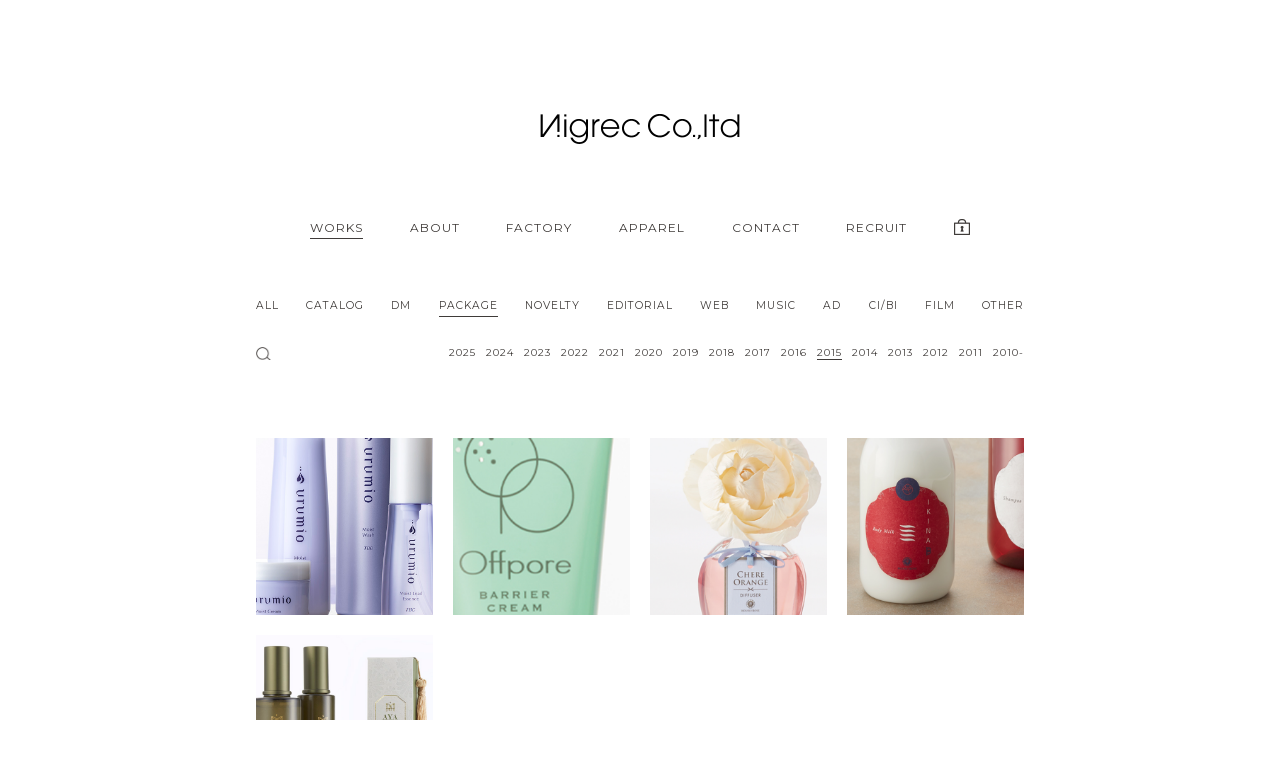

--- FILE ---
content_type: text/html; charset=UTF-8
request_url: http://nigrec.jp/works/package?tag_name=2015
body_size: 7710
content:
<!DOCTYPE html>
<html dir="ltr" lang="ja" prefix="og: https://ogp.me/ns#" class="no-js">

<head>
    <meta charset="UTF-8">
    <meta name="viewport"
        content="width=device-width, initial-scale=1.0, minimum-scale=1.0, maximum-scale=1.0, user-scalable=no">
    	<style>img:is([sizes="auto" i], [sizes^="auto," i]) { contain-intrinsic-size: 3000px 1500px }</style>
	
		<!-- All in One SEO 4.8.7 - aioseo.com -->
		<title>PACKAGE - Nigrec Co.,ltd</title>
	<meta name="robots" content="max-image-preview:large" />
	<link rel="canonical" href="http://nigrec.jp/works/package" />
	<link rel="next" href="http://nigrec.jp/works/package/page/2" />
	<meta name="generator" content="All in One SEO (AIOSEO) 4.8.7" />
		<script type="application/ld+json" class="aioseo-schema">
			{"@context":"https:\/\/schema.org","@graph":[{"@type":"BreadcrumbList","@id":"http:\/\/nigrec.jp\/works\/package#breadcrumblist","itemListElement":[{"@type":"ListItem","@id":"http:\/\/nigrec.jp#listItem","position":1,"name":"Home","item":"http:\/\/nigrec.jp","nextItem":{"@type":"ListItem","@id":"http:\/\/nigrec.jp\/works#listItem","name":"WORKS"}},{"@type":"ListItem","@id":"http:\/\/nigrec.jp\/works#listItem","position":2,"name":"WORKS","item":"http:\/\/nigrec.jp\/works","nextItem":{"@type":"ListItem","@id":"http:\/\/nigrec.jp\/works\/package#listItem","name":"PACKAGE"},"previousItem":{"@type":"ListItem","@id":"http:\/\/nigrec.jp#listItem","name":"Home"}},{"@type":"ListItem","@id":"http:\/\/nigrec.jp\/works\/package#listItem","position":3,"name":"PACKAGE","previousItem":{"@type":"ListItem","@id":"http:\/\/nigrec.jp\/works#listItem","name":"WORKS"}}]},{"@type":"CollectionPage","@id":"http:\/\/nigrec.jp\/works\/package#collectionpage","url":"http:\/\/nigrec.jp\/works\/package","name":"PACKAGE - Nigrec Co.,ltd","inLanguage":"ja","isPartOf":{"@id":"http:\/\/nigrec.jp\/#website"},"breadcrumb":{"@id":"http:\/\/nigrec.jp\/works\/package#breadcrumblist"}},{"@type":"Organization","@id":"http:\/\/nigrec.jp\/#organization","name":"Nigrec Co.,ltd","description":"\u30a8\u30cc\u30a4\u30b0\u30ec\u30c3\u30af- \u30a2\u30fc\u30c8\u30c7\u30a3\u30ec\u30af\u30b7\u30e7\u30f3\u3001\u30d6\u30e9\u30f3\u30c7\u30a3\u30f3\u30b0\u3001CI\u3001\u30b0\u30e9\u30d5\u30a3\u30c3\u30af\u3001\u5e83\u544a\u3001\u30d1\u30c3\u30b1\u30fc\u30b8\u3001\u30a8\u30c7\u30a3\u30c8\u30ea\u30a2\u30eb\u3001WEB\u3001\u6620\u50cf\u306a\u3069\u306e\u5236\u4f5c\u3092\u884c\u3046\u6771\u4eac\u30fb\u4ee3\u3005\u6728\u4e0a\u539f\u306e\u30c7\u30b6\u30a4\u30f3\u4e8b\u52d9\u6240","url":"http:\/\/nigrec.jp\/","telephone":"+81368264041","logo":{"@type":"ImageObject","url":"http:\/\/nigrec.jp\/wp\/wp-content\/uploads\/2018\/04\/site_icon.png","@id":"http:\/\/nigrec.jp\/works\/package\/#organizationLogo","width":512,"height":512},"image":{"@id":"http:\/\/nigrec.jp\/works\/package\/#organizationLogo"}},{"@type":"WebSite","@id":"http:\/\/nigrec.jp\/#website","url":"http:\/\/nigrec.jp\/","name":"Nigrec Co.,ltd","description":"\u30a8\u30cc\u30a4\u30b0\u30ec\u30c3\u30af- \u30a2\u30fc\u30c8\u30c7\u30a3\u30ec\u30af\u30b7\u30e7\u30f3\u3001\u30d6\u30e9\u30f3\u30c7\u30a3\u30f3\u30b0\u3001CI\u3001\u30b0\u30e9\u30d5\u30a3\u30c3\u30af\u3001\u5e83\u544a\u3001\u30d1\u30c3\u30b1\u30fc\u30b8\u3001\u30a8\u30c7\u30a3\u30c8\u30ea\u30a2\u30eb\u3001WEB\u3001\u6620\u50cf\u306a\u3069\u306e\u5236\u4f5c\u3092\u884c\u3046\u6771\u4eac\u30fb\u4ee3\u3005\u6728\u4e0a\u539f\u306e\u30c7\u30b6\u30a4\u30f3\u4e8b\u52d9\u6240","inLanguage":"ja","publisher":{"@id":"http:\/\/nigrec.jp\/#organization"}}]}
		</script>
		<!-- All in One SEO -->

<link rel="alternate" type="application/rss+xml" title="Nigrec Co.,ltd &raquo; PACKAGE カテゴリーのフィード" href="http://nigrec.jp/works/package/feed" />
		<!-- This site uses the Google Analytics by MonsterInsights plugin v9.7.0 - Using Analytics tracking - https://www.monsterinsights.com/ -->
		<!-- Note: MonsterInsights is not currently configured on this site. The site owner needs to authenticate with Google Analytics in the MonsterInsights settings panel. -->
					<!-- No tracking code set -->
				<!-- / Google Analytics by MonsterInsights -->
		<script type="text/javascript">
/* <![CDATA[ */
window._wpemojiSettings = {"baseUrl":"https:\/\/s.w.org\/images\/core\/emoji\/16.0.1\/72x72\/","ext":".png","svgUrl":"https:\/\/s.w.org\/images\/core\/emoji\/16.0.1\/svg\/","svgExt":".svg","source":{"concatemoji":"http:\/\/nigrec.jp\/wp\/wp-includes\/js\/wp-emoji-release.min.js?ver=6.8.3"}};
/*! This file is auto-generated */
!function(s,n){var o,i,e;function c(e){try{var t={supportTests:e,timestamp:(new Date).valueOf()};sessionStorage.setItem(o,JSON.stringify(t))}catch(e){}}function p(e,t,n){e.clearRect(0,0,e.canvas.width,e.canvas.height),e.fillText(t,0,0);var t=new Uint32Array(e.getImageData(0,0,e.canvas.width,e.canvas.height).data),a=(e.clearRect(0,0,e.canvas.width,e.canvas.height),e.fillText(n,0,0),new Uint32Array(e.getImageData(0,0,e.canvas.width,e.canvas.height).data));return t.every(function(e,t){return e===a[t]})}function u(e,t){e.clearRect(0,0,e.canvas.width,e.canvas.height),e.fillText(t,0,0);for(var n=e.getImageData(16,16,1,1),a=0;a<n.data.length;a++)if(0!==n.data[a])return!1;return!0}function f(e,t,n,a){switch(t){case"flag":return n(e,"\ud83c\udff3\ufe0f\u200d\u26a7\ufe0f","\ud83c\udff3\ufe0f\u200b\u26a7\ufe0f")?!1:!n(e,"\ud83c\udde8\ud83c\uddf6","\ud83c\udde8\u200b\ud83c\uddf6")&&!n(e,"\ud83c\udff4\udb40\udc67\udb40\udc62\udb40\udc65\udb40\udc6e\udb40\udc67\udb40\udc7f","\ud83c\udff4\u200b\udb40\udc67\u200b\udb40\udc62\u200b\udb40\udc65\u200b\udb40\udc6e\u200b\udb40\udc67\u200b\udb40\udc7f");case"emoji":return!a(e,"\ud83e\udedf")}return!1}function g(e,t,n,a){var r="undefined"!=typeof WorkerGlobalScope&&self instanceof WorkerGlobalScope?new OffscreenCanvas(300,150):s.createElement("canvas"),o=r.getContext("2d",{willReadFrequently:!0}),i=(o.textBaseline="top",o.font="600 32px Arial",{});return e.forEach(function(e){i[e]=t(o,e,n,a)}),i}function t(e){var t=s.createElement("script");t.src=e,t.defer=!0,s.head.appendChild(t)}"undefined"!=typeof Promise&&(o="wpEmojiSettingsSupports",i=["flag","emoji"],n.supports={everything:!0,everythingExceptFlag:!0},e=new Promise(function(e){s.addEventListener("DOMContentLoaded",e,{once:!0})}),new Promise(function(t){var n=function(){try{var e=JSON.parse(sessionStorage.getItem(o));if("object"==typeof e&&"number"==typeof e.timestamp&&(new Date).valueOf()<e.timestamp+604800&&"object"==typeof e.supportTests)return e.supportTests}catch(e){}return null}();if(!n){if("undefined"!=typeof Worker&&"undefined"!=typeof OffscreenCanvas&&"undefined"!=typeof URL&&URL.createObjectURL&&"undefined"!=typeof Blob)try{var e="postMessage("+g.toString()+"("+[JSON.stringify(i),f.toString(),p.toString(),u.toString()].join(",")+"));",a=new Blob([e],{type:"text/javascript"}),r=new Worker(URL.createObjectURL(a),{name:"wpTestEmojiSupports"});return void(r.onmessage=function(e){c(n=e.data),r.terminate(),t(n)})}catch(e){}c(n=g(i,f,p,u))}t(n)}).then(function(e){for(var t in e)n.supports[t]=e[t],n.supports.everything=n.supports.everything&&n.supports[t],"flag"!==t&&(n.supports.everythingExceptFlag=n.supports.everythingExceptFlag&&n.supports[t]);n.supports.everythingExceptFlag=n.supports.everythingExceptFlag&&!n.supports.flag,n.DOMReady=!1,n.readyCallback=function(){n.DOMReady=!0}}).then(function(){return e}).then(function(){var e;n.supports.everything||(n.readyCallback(),(e=n.source||{}).concatemoji?t(e.concatemoji):e.wpemoji&&e.twemoji&&(t(e.twemoji),t(e.wpemoji)))}))}((window,document),window._wpemojiSettings);
/* ]]> */
</script>
<style id='wp-emoji-styles-inline-css' type='text/css'>

	img.wp-smiley, img.emoji {
		display: inline !important;
		border: none !important;
		box-shadow: none !important;
		height: 1em !important;
		width: 1em !important;
		margin: 0 0.07em !important;
		vertical-align: -0.1em !important;
		background: none !important;
		padding: 0 !important;
	}
</style>
<link rel='stylesheet' id='wp-block-library-css' href='http://nigrec.jp/wp/wp-includes/css/dist/block-library/style.min.css?ver=6.8.3' type='text/css' media='all' />
<style id='classic-theme-styles-inline-css' type='text/css'>
/*! This file is auto-generated */
.wp-block-button__link{color:#fff;background-color:#32373c;border-radius:9999px;box-shadow:none;text-decoration:none;padding:calc(.667em + 2px) calc(1.333em + 2px);font-size:1.125em}.wp-block-file__button{background:#32373c;color:#fff;text-decoration:none}
</style>
<style id='global-styles-inline-css' type='text/css'>
:root{--wp--preset--aspect-ratio--square: 1;--wp--preset--aspect-ratio--4-3: 4/3;--wp--preset--aspect-ratio--3-4: 3/4;--wp--preset--aspect-ratio--3-2: 3/2;--wp--preset--aspect-ratio--2-3: 2/3;--wp--preset--aspect-ratio--16-9: 16/9;--wp--preset--aspect-ratio--9-16: 9/16;--wp--preset--color--black: #000000;--wp--preset--color--cyan-bluish-gray: #abb8c3;--wp--preset--color--white: #ffffff;--wp--preset--color--pale-pink: #f78da7;--wp--preset--color--vivid-red: #cf2e2e;--wp--preset--color--luminous-vivid-orange: #ff6900;--wp--preset--color--luminous-vivid-amber: #fcb900;--wp--preset--color--light-green-cyan: #7bdcb5;--wp--preset--color--vivid-green-cyan: #00d084;--wp--preset--color--pale-cyan-blue: #8ed1fc;--wp--preset--color--vivid-cyan-blue: #0693e3;--wp--preset--color--vivid-purple: #9b51e0;--wp--preset--gradient--vivid-cyan-blue-to-vivid-purple: linear-gradient(135deg,rgba(6,147,227,1) 0%,rgb(155,81,224) 100%);--wp--preset--gradient--light-green-cyan-to-vivid-green-cyan: linear-gradient(135deg,rgb(122,220,180) 0%,rgb(0,208,130) 100%);--wp--preset--gradient--luminous-vivid-amber-to-luminous-vivid-orange: linear-gradient(135deg,rgba(252,185,0,1) 0%,rgba(255,105,0,1) 100%);--wp--preset--gradient--luminous-vivid-orange-to-vivid-red: linear-gradient(135deg,rgba(255,105,0,1) 0%,rgb(207,46,46) 100%);--wp--preset--gradient--very-light-gray-to-cyan-bluish-gray: linear-gradient(135deg,rgb(238,238,238) 0%,rgb(169,184,195) 100%);--wp--preset--gradient--cool-to-warm-spectrum: linear-gradient(135deg,rgb(74,234,220) 0%,rgb(151,120,209) 20%,rgb(207,42,186) 40%,rgb(238,44,130) 60%,rgb(251,105,98) 80%,rgb(254,248,76) 100%);--wp--preset--gradient--blush-light-purple: linear-gradient(135deg,rgb(255,206,236) 0%,rgb(152,150,240) 100%);--wp--preset--gradient--blush-bordeaux: linear-gradient(135deg,rgb(254,205,165) 0%,rgb(254,45,45) 50%,rgb(107,0,62) 100%);--wp--preset--gradient--luminous-dusk: linear-gradient(135deg,rgb(255,203,112) 0%,rgb(199,81,192) 50%,rgb(65,88,208) 100%);--wp--preset--gradient--pale-ocean: linear-gradient(135deg,rgb(255,245,203) 0%,rgb(182,227,212) 50%,rgb(51,167,181) 100%);--wp--preset--gradient--electric-grass: linear-gradient(135deg,rgb(202,248,128) 0%,rgb(113,206,126) 100%);--wp--preset--gradient--midnight: linear-gradient(135deg,rgb(2,3,129) 0%,rgb(40,116,252) 100%);--wp--preset--font-size--small: 13px;--wp--preset--font-size--medium: 20px;--wp--preset--font-size--large: 36px;--wp--preset--font-size--x-large: 42px;--wp--preset--spacing--20: 0.44rem;--wp--preset--spacing--30: 0.67rem;--wp--preset--spacing--40: 1rem;--wp--preset--spacing--50: 1.5rem;--wp--preset--spacing--60: 2.25rem;--wp--preset--spacing--70: 3.38rem;--wp--preset--spacing--80: 5.06rem;--wp--preset--shadow--natural: 6px 6px 9px rgba(0, 0, 0, 0.2);--wp--preset--shadow--deep: 12px 12px 50px rgba(0, 0, 0, 0.4);--wp--preset--shadow--sharp: 6px 6px 0px rgba(0, 0, 0, 0.2);--wp--preset--shadow--outlined: 6px 6px 0px -3px rgba(255, 255, 255, 1), 6px 6px rgba(0, 0, 0, 1);--wp--preset--shadow--crisp: 6px 6px 0px rgba(0, 0, 0, 1);}:where(.is-layout-flex){gap: 0.5em;}:where(.is-layout-grid){gap: 0.5em;}body .is-layout-flex{display: flex;}.is-layout-flex{flex-wrap: wrap;align-items: center;}.is-layout-flex > :is(*, div){margin: 0;}body .is-layout-grid{display: grid;}.is-layout-grid > :is(*, div){margin: 0;}:where(.wp-block-columns.is-layout-flex){gap: 2em;}:where(.wp-block-columns.is-layout-grid){gap: 2em;}:where(.wp-block-post-template.is-layout-flex){gap: 1.25em;}:where(.wp-block-post-template.is-layout-grid){gap: 1.25em;}.has-black-color{color: var(--wp--preset--color--black) !important;}.has-cyan-bluish-gray-color{color: var(--wp--preset--color--cyan-bluish-gray) !important;}.has-white-color{color: var(--wp--preset--color--white) !important;}.has-pale-pink-color{color: var(--wp--preset--color--pale-pink) !important;}.has-vivid-red-color{color: var(--wp--preset--color--vivid-red) !important;}.has-luminous-vivid-orange-color{color: var(--wp--preset--color--luminous-vivid-orange) !important;}.has-luminous-vivid-amber-color{color: var(--wp--preset--color--luminous-vivid-amber) !important;}.has-light-green-cyan-color{color: var(--wp--preset--color--light-green-cyan) !important;}.has-vivid-green-cyan-color{color: var(--wp--preset--color--vivid-green-cyan) !important;}.has-pale-cyan-blue-color{color: var(--wp--preset--color--pale-cyan-blue) !important;}.has-vivid-cyan-blue-color{color: var(--wp--preset--color--vivid-cyan-blue) !important;}.has-vivid-purple-color{color: var(--wp--preset--color--vivid-purple) !important;}.has-black-background-color{background-color: var(--wp--preset--color--black) !important;}.has-cyan-bluish-gray-background-color{background-color: var(--wp--preset--color--cyan-bluish-gray) !important;}.has-white-background-color{background-color: var(--wp--preset--color--white) !important;}.has-pale-pink-background-color{background-color: var(--wp--preset--color--pale-pink) !important;}.has-vivid-red-background-color{background-color: var(--wp--preset--color--vivid-red) !important;}.has-luminous-vivid-orange-background-color{background-color: var(--wp--preset--color--luminous-vivid-orange) !important;}.has-luminous-vivid-amber-background-color{background-color: var(--wp--preset--color--luminous-vivid-amber) !important;}.has-light-green-cyan-background-color{background-color: var(--wp--preset--color--light-green-cyan) !important;}.has-vivid-green-cyan-background-color{background-color: var(--wp--preset--color--vivid-green-cyan) !important;}.has-pale-cyan-blue-background-color{background-color: var(--wp--preset--color--pale-cyan-blue) !important;}.has-vivid-cyan-blue-background-color{background-color: var(--wp--preset--color--vivid-cyan-blue) !important;}.has-vivid-purple-background-color{background-color: var(--wp--preset--color--vivid-purple) !important;}.has-black-border-color{border-color: var(--wp--preset--color--black) !important;}.has-cyan-bluish-gray-border-color{border-color: var(--wp--preset--color--cyan-bluish-gray) !important;}.has-white-border-color{border-color: var(--wp--preset--color--white) !important;}.has-pale-pink-border-color{border-color: var(--wp--preset--color--pale-pink) !important;}.has-vivid-red-border-color{border-color: var(--wp--preset--color--vivid-red) !important;}.has-luminous-vivid-orange-border-color{border-color: var(--wp--preset--color--luminous-vivid-orange) !important;}.has-luminous-vivid-amber-border-color{border-color: var(--wp--preset--color--luminous-vivid-amber) !important;}.has-light-green-cyan-border-color{border-color: var(--wp--preset--color--light-green-cyan) !important;}.has-vivid-green-cyan-border-color{border-color: var(--wp--preset--color--vivid-green-cyan) !important;}.has-pale-cyan-blue-border-color{border-color: var(--wp--preset--color--pale-cyan-blue) !important;}.has-vivid-cyan-blue-border-color{border-color: var(--wp--preset--color--vivid-cyan-blue) !important;}.has-vivid-purple-border-color{border-color: var(--wp--preset--color--vivid-purple) !important;}.has-vivid-cyan-blue-to-vivid-purple-gradient-background{background: var(--wp--preset--gradient--vivid-cyan-blue-to-vivid-purple) !important;}.has-light-green-cyan-to-vivid-green-cyan-gradient-background{background: var(--wp--preset--gradient--light-green-cyan-to-vivid-green-cyan) !important;}.has-luminous-vivid-amber-to-luminous-vivid-orange-gradient-background{background: var(--wp--preset--gradient--luminous-vivid-amber-to-luminous-vivid-orange) !important;}.has-luminous-vivid-orange-to-vivid-red-gradient-background{background: var(--wp--preset--gradient--luminous-vivid-orange-to-vivid-red) !important;}.has-very-light-gray-to-cyan-bluish-gray-gradient-background{background: var(--wp--preset--gradient--very-light-gray-to-cyan-bluish-gray) !important;}.has-cool-to-warm-spectrum-gradient-background{background: var(--wp--preset--gradient--cool-to-warm-spectrum) !important;}.has-blush-light-purple-gradient-background{background: var(--wp--preset--gradient--blush-light-purple) !important;}.has-blush-bordeaux-gradient-background{background: var(--wp--preset--gradient--blush-bordeaux) !important;}.has-luminous-dusk-gradient-background{background: var(--wp--preset--gradient--luminous-dusk) !important;}.has-pale-ocean-gradient-background{background: var(--wp--preset--gradient--pale-ocean) !important;}.has-electric-grass-gradient-background{background: var(--wp--preset--gradient--electric-grass) !important;}.has-midnight-gradient-background{background: var(--wp--preset--gradient--midnight) !important;}.has-small-font-size{font-size: var(--wp--preset--font-size--small) !important;}.has-medium-font-size{font-size: var(--wp--preset--font-size--medium) !important;}.has-large-font-size{font-size: var(--wp--preset--font-size--large) !important;}.has-x-large-font-size{font-size: var(--wp--preset--font-size--x-large) !important;}
:where(.wp-block-post-template.is-layout-flex){gap: 1.25em;}:where(.wp-block-post-template.is-layout-grid){gap: 1.25em;}
:where(.wp-block-columns.is-layout-flex){gap: 2em;}:where(.wp-block-columns.is-layout-grid){gap: 2em;}
:root :where(.wp-block-pullquote){font-size: 1.5em;line-height: 1.6;}
</style>
<script type="text/javascript" src="http://nigrec.jp/wp/wp-includes/js/jquery/jquery.min.js?ver=3.7.1" id="jquery-core-js"></script>
<script type="text/javascript" src="http://nigrec.jp/wp/wp-includes/js/jquery/jquery-migrate.min.js?ver=3.4.1" id="jquery-migrate-js"></script>
<link rel="https://api.w.org/" href="http://nigrec.jp/wp-json/" /><link rel="alternate" title="JSON" type="application/json" href="http://nigrec.jp/wp-json/wp/v2/categories/5" /><link rel="EditURI" type="application/rsd+xml" title="RSD" href="http://nigrec.jp/wp/xmlrpc.php?rsd" />
<script type="text/javascript">
	window._se_plugin_version = '8.1.9';
</script>
<link rel="icon" href="http://nigrec.jp/wp/wp-content/uploads/2018/04/cropped-site_icon-32x32.png" sizes="32x32" />
<link rel="icon" href="http://nigrec.jp/wp/wp-content/uploads/2018/04/cropped-site_icon-192x192.png" sizes="192x192" />
<link rel="apple-touch-icon" href="http://nigrec.jp/wp/wp-content/uploads/2018/04/cropped-site_icon-180x180.png" />
<meta name="msapplication-TileImage" content="http://nigrec.jp/wp/wp-content/uploads/2018/04/cropped-site_icon-270x270.png" />
    <script src="http://nigrec.jp/wp/wp-content/themes/nigrec/common/js/jquery.easing.js"></script>
    <script src="http://nigrec.jp/wp/wp-content/themes/nigrec/common/js/easyselectbox.min.js"></script>
    <script src="http://nigrec.jp/wp/wp-content/themes/nigrec/common/js/common.js"></script>
    <!--[if lt IE 9]>
	<script src="http://nigrec.jp/wp/wp-content/themes/nigrec/js/html5.js"></script>
	<![endif]-->
    <link rel="stylesheet" href="http://nigrec.jp/wp/wp-content/themes/nigrec/common/css/normalize.css" media="all">
    <link rel="stylesheet" href="http://nigrec.jp/wp/wp-content/themes/nigrec/common/css/header.css" media="all">
    <link rel="stylesheet" href="http://nigrec.jp/wp/wp-content/themes/nigrec/common/css/works.css" media="all">
    <link rel="stylesheet" href="http://nigrec.jp/wp/wp-content/themes/nigrec/common/css/easyselectbox.css" media="all">
    <!-- googleFont -->
    <link href="https://fonts.googleapis.com/css?family=Montserrat" rel="stylesheet">
    <title>
                PACKAGE ｜ Nigrec Co.,ltd
            </title>
</head>

<body class="archive category category-package category-5 wp-custom-logo wp-theme-nigrec">
    
    
    <div class="modal-wrapper close-modal" id="modal-01">
        <a class="modal-overlay"></a>
        <div class="modal-window">
            <div class="modal-content">
                <div class="modal-secret-icon"><img
                        src="http://nigrec.jp/wp/wp-content/themes/nigrec/common/images/secret-icon.png" alt=""></div>
                <form action="" method="POST">
                    <p><span>ID</span><input type="text" name="user_name"></p>
                    <p><span>PASS</span><input type="password" name="password"></p>
                    <input type="submit" name="login" value="ログイン">
                </form>
            </div>
            <a class="modal-close"></a>
        </div>
    </div>

        <!-- /_SESSION -->

    <div id="page" class="page">
        <h1 class="header-logo"><a href="http://nigrec.jp/" class="custom-logo-link" rel="home"><img width="400" height="60" src="http://nigrec.jp/wp/wp-content/uploads/2018/04/logo.png" class="custom-logo" alt="Nigrec Co.,ltd" decoding="async" srcset="http://nigrec.jp/wp/wp-content/uploads/2018/04/logo.png 400w, http://nigrec.jp/wp/wp-content/uploads/2018/04/logo-300x45.png 300w" sizes="(max-width: 400px) 100vw, 400px" /></a></h1>
        <header id="js-accordion" class="site-header">
            <div class="header-search"><div class="search-box secret-on">
    <form method="get" action="http://nigrec.jp/" >
    <input name="s" type="text">
    </form>
    <span class="search-close-button">
		<i></i>
	</span>
</div></div>
            <span class="menu-button">
                <i></i>
            </span>
                        <p class="header-secret-icon"><a href="javascript:void(0);">
                <img src="http://nigrec.jp/wp/wp-content/themes/nigrec/common/images/secret-icon.png" alt=""></a></p>
                        <nav class="header-nav col7">
                <ul>
                                        <li class="header-nav-home"><a href="/">TOP</a></li>
                    
                    <li class="current">
                        <a href="/works">WORKS</a></li>
                    <li><a
                            href="/about">ABOUT</a></li>
                    <li><a href="/factory">FACTORY</a></li>
                    <li><a href="http://sais.jp" target="_blank">APPAREL</a></li>
                    <li><a href="mailto:info@nigrec.jp?subject=【Nigrec WEBからのお問い合わせ】&amp;body=お名前：%0D%0ATEL（任意）：%0D%0Aお問い合わせ内容：%0D%0A">CONTACT</a></li>
                    <li><a href="/recruit">RECRUIT</a></li>
                                        <li class="secret-icon"><a href="javascript:void(0);"><img src="http://nigrec.jp/wp/wp-content/themes/nigrec/common/images/secret-icon.png" alt=""></a></li>
                                    </ul>
            </nav>
        </header><!-- .site-header -->
        <div id="js-cover"></div>
        <div id="pagetop">
            <img src="http://nigrec.jp/wp/wp-content/themes/nigrec/common/images/pagetop.png" alt="">
        </div>
        <div id="content" class="site-content"><!-- nav -->
<nav class="works-nav col12">
    <!-- pc -->
    <ul class="works-nav-ul">
        <li class="works-nav-list"><a href="./">ALL</a></li>
        <li class="works-nav-list"><a href="./catalog">CATALOG</a></li>
        <li class="works-nav-list"><a href="./dm">DM</a></li>
        <li class="works-nav-list current"><a href="./package">PACKAGE</a></li>
        <li class="works-nav-list"><a href="./novelty">NOVELTY</a></li>
        <li class="works-nav-list"><a href="./editorial">EDITORIAL</a></li>
        <li class="works-nav-list"><a href="./web">WEB</a></li>
        <li class="works-nav-list"><a href="./music">MUSIC</a></li>
        <li class="works-nav-list"><a href="./ad">AD</a></li>
        <li class="works-nav-list"><a href="./cibi">CI/BI</a></li>

        <li class="works-nav-list"><a href="./film">FILM</a></li>
        <li class="works-nav-list"><a href="./other">OTHER</a></li>
    </ul>
    <div class="works-subnav">
        <div class="search-box secret-on">
    <form method="get" action="http://nigrec.jp/" >
    <input name="s" type="text">
    </form>
    <span class="search-close-button">
		<i></i>
	</span>
</div>        <ul class="works-yearnav-ul">
        <li class=""><a href="?tag_name=2025">2025</a></li><li class=""><a href="?tag_name=2024">2024</a></li><li class=""><a href="?tag_name=2023">2023</a></li><li class=""><a href="?tag_name=2022">2022</a></li><li class=""><a href="?tag_name=2021">2021</a></li><li class=""><a href="?tag_name=2020">2020</a></li><li class=""><a href="?tag_name=2019">2019</a></li><li class=""><a href="?tag_name=2018">2018</a></li><li class=""><a href="?tag_name=2017">2017</a></li><li class=""><a href="?tag_name=2016">2016</a></li><li class="current"><a href="?tag_name=2015">2015</a></li><li class=""><a href="?tag_name=2014">2014</a></li><li class=""><a href="?tag_name=2013">2013</a></li><li class=""><a href="?tag_name=2012">2012</a></li><li class=""><a href="?tag_name=2011">2011</a></li><li class=""><a href="?tag_name=2010-">2010-</a></li>        </ul>
    </div>
    <!-- /pc -->
    <!-- sp -->
    <select name="works-nav-sp" class="works-nav-ul-sp">
        <option selected>ALL</option>
        <option>CATALOG</option>
        <option>DM</option>
        <option>PACKAGE</option>
        <option>NOVELTY</option>
        <option>EDITORIAL</option>
        <option>WEB</option>
        <option>MUSIC</option>
        <option>AD</option>
        <option>CI/BI</option>
        <option>FILM</option>
        <option>OTHER</option>
    </select>
    <!-- /sp -->
</nav>
<!-- /nav -->
    <!-- works記事一覧 -->
	<article class="works-container">
                <!-- works_item -->
		<ul class="works-items">
                        			<li class="works-item">
				<a class="works-box" href="http://nigrec.jp/works/package/urumio-skin-care" class="overfade">
					                    <div class="works-item-thumb">
                        <img width="583" height="583" src="http://nigrec.jp/wp/wp-content/uploads/2015/11/package_2015_tbc_urumio.jpg" class="attachment-full size-full wp-post-image" alt="" decoding="async" loading="lazy" srcset="http://nigrec.jp/wp/wp-content/uploads/2015/11/package_2015_tbc_urumio.jpg 583w, http://nigrec.jp/wp/wp-content/uploads/2015/11/package_2015_tbc_urumio-150x150.jpg 150w, http://nigrec.jp/wp/wp-content/uploads/2015/11/package_2015_tbc_urumio-300x300.jpg 300w" sizes="auto, (max-width: 583px) 100vw, 583px" />                    </div>
                                        <div class="works-item-detail">
                        <div class="works-item-detail-text">
                            <p class="works-item-title">urumio<br>SKIN CARE</p>
                            <p class="works-item-year">2015 </p>
                        </div>
                    </div>
                                    </a>
            </li>
                                    			<li class="works-item">
				<a class="works-box" href="http://nigrec.jp/works/package/offpore-skin-care" class="overfade">
					                    <div class="works-item-thumb">
                        <img width="500" height="500" src="http://nigrec.jp/wp/wp-content/uploads/2015/10/package_2019TBC_Offpore_Skin_care_i.jpg" class="attachment-full size-full wp-post-image" alt="" decoding="async" loading="lazy" srcset="http://nigrec.jp/wp/wp-content/uploads/2015/10/package_2019TBC_Offpore_Skin_care_i.jpg 500w, http://nigrec.jp/wp/wp-content/uploads/2015/10/package_2019TBC_Offpore_Skin_care_i-150x150.jpg 150w, http://nigrec.jp/wp/wp-content/uploads/2015/10/package_2019TBC_Offpore_Skin_care_i-300x300.jpg 300w" sizes="auto, (max-width: 500px) 100vw, 500px" />                    </div>
                                        <div class="works-item-detail">
                        <div class="works-item-detail-text">
                            <p class="works-item-title">Offpore<br>SKIN CARE</p>
                            <p class="works-item-year">2015 </p>
                        </div>
                    </div>
                                    </a>
            </li>
                                    			<li class="works-item">
				<a class="works-box" href="http://nigrec.jp/works/package/chere-orange-body-care" class="overfade">
					                    <div class="works-item-thumb">
                        <img width="500" height="500" src="http://nigrec.jp/wp/wp-content/uploads/2018/11/package_2016_houseofrose_chereorange_i.jpg" class="attachment-full size-full wp-post-image" alt="" decoding="async" loading="lazy" srcset="http://nigrec.jp/wp/wp-content/uploads/2018/11/package_2016_houseofrose_chereorange_i.jpg 500w, http://nigrec.jp/wp/wp-content/uploads/2018/11/package_2016_houseofrose_chereorange_i-150x150.jpg 150w, http://nigrec.jp/wp/wp-content/uploads/2018/11/package_2016_houseofrose_chereorange_i-300x300.jpg 300w" sizes="auto, (max-width: 500px) 100vw, 500px" />                    </div>
                                        <div class="works-item-detail">
                        <div class="works-item-detail-text">
                            <p class="works-item-title">CHERE ORANGE<br>BODY CARE</p>
                            <p class="works-item-year">2015 </p>
                        </div>
                    </div>
                                    </a>
            </li>
                                    			<li class="works-item">
				<a class="works-box" href="http://nigrec.jp/works/package/ikinabi-bodycare" class="overfade">
					                    <div class="works-item-thumb">
                        <img width="500" height="500" src="http://nigrec.jp/wp/wp-content/uploads/2018/11/package_2016_houseofrose_ikinabi_i.jpg" class="attachment-full size-full wp-post-image" alt="" decoding="async" loading="lazy" srcset="http://nigrec.jp/wp/wp-content/uploads/2018/11/package_2016_houseofrose_ikinabi_i.jpg 500w, http://nigrec.jp/wp/wp-content/uploads/2018/11/package_2016_houseofrose_ikinabi_i-150x150.jpg 150w, http://nigrec.jp/wp/wp-content/uploads/2018/11/package_2016_houseofrose_ikinabi_i-300x300.jpg 300w" sizes="auto, (max-width: 500px) 100vw, 500px" />                    </div>
                                        <div class="works-item-detail">
                        <div class="works-item-detail-text">
                            <p class="works-item-title">IKINABI<br>BODYCARE</p>
                            <p class="works-item-year">2015 </p>
                        </div>
                    </div>
                                    </a>
            </li>
                                    			<li class="works-item">
				<a class="works-box" href="http://nigrec.jp/works/package/argan-aya-morocco-skin-care" class="overfade">
					                    <div class="works-item-thumb">
                        <img width="583" height="583" src="http://nigrec.jp/wp/wp-content/uploads/2015/03/package_2016_arganaya_morocco_skincare-1.jpg" class="attachment-full size-full wp-post-image" alt="" decoding="async" loading="lazy" srcset="http://nigrec.jp/wp/wp-content/uploads/2015/03/package_2016_arganaya_morocco_skincare-1.jpg 583w, http://nigrec.jp/wp/wp-content/uploads/2015/03/package_2016_arganaya_morocco_skincare-1-150x150.jpg 150w, http://nigrec.jp/wp/wp-content/uploads/2015/03/package_2016_arganaya_morocco_skincare-1-300x300.jpg 300w" sizes="auto, (max-width: 583px) 100vw, 583px" />                    </div>
                                        <div class="works-item-detail">
                        <div class="works-item-detail-text">
                            <p class="works-item-title">ARGAN AYA MOROCCO<br>SKIN CARE</p>
                            <p class="works-item-year">2015 </p>
                        </div>
                    </div>
                                    </a>
            </li>
                                </ul>
        <!-- /works_item -->
                <!-- Infinite Scroll pagenation -->
        <div class="pagination">
                    </div>
        <!-- /Infinite Scroll pagenation -->
        	</articles>
	<!-- /works記事一覧 -->
<footer>
    <p class="copyrights">&copy; 2021 Nigrec Co.,ltd</p>
</footer>
</div>
<script type="speculationrules">
{"prefetch":[{"source":"document","where":{"and":[{"href_matches":"\/*"},{"not":{"href_matches":["\/wp\/wp-*.php","\/wp\/wp-admin\/*","\/wp\/wp-content\/uploads\/*","\/wp\/wp-content\/*","\/wp\/wp-content\/plugins\/*","\/wp\/wp-content\/themes\/nigrec\/*","\/*\\?(.+)"]}},{"not":{"selector_matches":"a[rel~=\"nofollow\"]"}},{"not":{"selector_matches":".no-prefetch, .no-prefetch a"}}]},"eagerness":"conservative"}]}
</script>
<script type="text/javascript" id="infinite-scroll-js-extra">
/* <![CDATA[ */
var infinite_scroll = "{\"loading\":{\"msgText\":\"\",\"finishedMsg\":\"\",\"img\":\"http:\\\/\\\/nigrec.jp\\\/wp\\\/wp-content\\\/themes\\\/nigrec\\\/common\\\/images\\\/default-gray.svg\"},\"nextSelector\":\".pagination a\",\"navSelector\":\".pagination\",\"itemSelector\":\".works-item\",\"contentSelector\":\".works-items\",\"debug\":false,\"behavior\":\"\",\"callback\":\"item_grid();\"}";
/* ]]> */
</script>
<script type="text/javascript" src="http://nigrec.jp/wp/wp-content/plugins/infinite-scroll/js/front-end/jquery.infinitescroll.js?ver=2.6.1" id="infinite-scroll-js"></script>
<script type="text/javascript">
// Because the `wp_localize_script` method makes everything a string
infinite_scroll = jQuery.parseJSON(infinite_scroll);

jQuery( infinite_scroll.contentSelector ).infinitescroll( infinite_scroll, function(newElements, data, url) { eval(infinite_scroll.callback); });
</script>
</body>
</html>